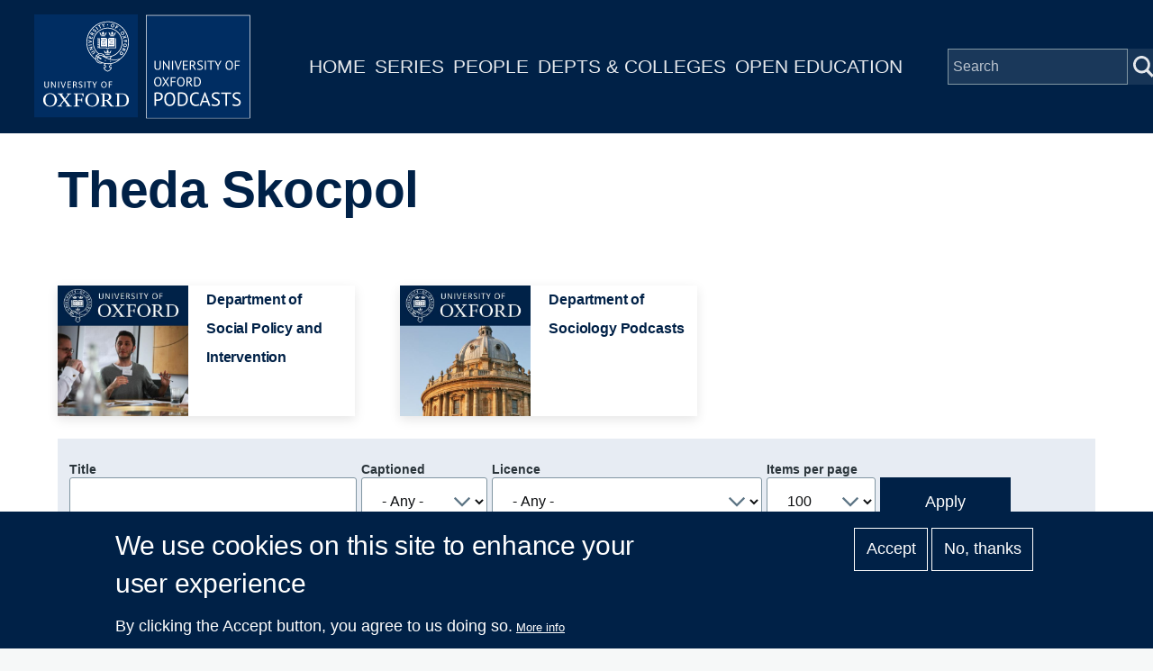

--- FILE ---
content_type: text/html; charset=UTF-8
request_url: https://podcasts.ox.ac.uk/people/theda-skocpol
body_size: 6878
content:
<!DOCTYPE html>
<html lang="en" dir="ltr" prefix="content: http://purl.org/rss/1.0/modules/content/  dc: http://purl.org/dc/terms/  foaf: http://xmlns.com/foaf/0.1/  og: http://ogp.me/ns#  rdfs: http://www.w3.org/2000/01/rdf-schema#  schema: http://schema.org/  sioc: http://rdfs.org/sioc/ns#  sioct: http://rdfs.org/sioc/types#  skos: http://www.w3.org/2004/02/skos/core#  xsd: http://www.w3.org/2001/XMLSchema# " style="--color--primary-hue:202;--color--primary-saturation:79%;--color--primary-lightness:50">
  <head>
    <meta charset="utf-8" />
<script async src="https://www.googletagmanager.com/gtag/js?id=G-02KLKNP7NG"></script>
<script>window.dataLayer = window.dataLayer || [];function gtag(){dataLayer.push(arguments)};gtag("js", new Date());gtag("set", "developer_id.dMDhkMT", true);gtag("config", "G-02KLKNP7NG", {"groups":"default","page_placeholder":"PLACEHOLDER_page_location"});</script>
<link rel="canonical" href="https://podcasts.ox.ac.uk/people/theda-skocpol" />
<meta property="og:title" content="Theda Skocpol" />
<meta name="twitter:card" content="summary" />
<meta name="twitter:title" content="Theda Skocpol" />
<meta name="twitter:site" content="@oxfordpodcasts" />
<meta name="Generator" content="Drupal 10 (https://www.drupal.org)" />
<meta name="MobileOptimized" content="width" />
<meta name="HandheldFriendly" content="true" />
<meta name="viewport" content="width=device-width, initial-scale=1.0" />
<style>div#sliding-popup, div#sliding-popup .eu-cookie-withdraw-banner, .eu-cookie-withdraw-tab {background: #002147} div#sliding-popup.eu-cookie-withdraw-wrapper { background: transparent; } #sliding-popup h1, #sliding-popup h2, #sliding-popup h3, #sliding-popup p, #sliding-popup label, #sliding-popup div, .eu-cookie-compliance-more-button, .eu-cookie-compliance-secondary-button, .eu-cookie-withdraw-tab { color: #ffffff;} .eu-cookie-withdraw-tab { border-color: #ffffff;}</style>
<link rel="icon" href="/themes/custom/ox_podcasts_ui/favicon.ico" type="image/vnd.microsoft.icon" />

    <title>Theda Skocpol | University of Oxford Podcasts</title>
    <link rel="stylesheet" media="all" href="/sites/default/files/css/css_QGsqtVyPBqlH2dvxdzAGQXGk8D6UxF1htHyWY9LAY8o.css?delta=0&amp;language=en&amp;theme=ox_podcasts_ui&amp;include=eJxtyEEOgCAMBdELoRyJVPiSxkJJCiq317h2My8ZjBBVD8ZLacJUIzx-ZkjYaUh3eoemKZJ1C4N9Ft1IFutTuGZn0zqK38jgTsZl_utaNA3BA4vpK7s" />
<link rel="stylesheet" media="all" href="/sites/default/files/css/css_blIaD6nQSPgaprU3OFGXZtG5vyma7Qo5t3mAG8v_xEs.css?delta=1&amp;language=en&amp;theme=ox_podcasts_ui&amp;include=eJxtyEEOgCAMBdELoRyJVPiSxkJJCiq317h2My8ZjBBVD8ZLacJUIzx-ZkjYaUh3eoemKZJ1C4N9Ft1IFutTuGZn0zqK38jgTsZl_utaNA3BA4vpK7s" />

    
    
<link rel="preload" href="/core/themes/olivero/fonts/metropolis/Metropolis-Regular.woff2" as="font" type="font/woff2" crossorigin>
<link rel="preload" href="/core/themes/olivero/fonts/metropolis/Metropolis-SemiBold.woff2" as="font" type="font/woff2" crossorigin>
<link rel="preload" href="/core/themes/olivero/fonts/metropolis/Metropolis-Bold.woff2" as="font" type="font/woff2" crossorigin>
<link rel="preload" href="/core/themes/olivero/fonts/lora/lora-v14-latin-regular.woff2" as="font" type="font/woff2" crossorigin>
    <noscript><link rel="stylesheet" href="/core/themes/olivero/css/components/navigation/nav-primary-no-js.css?t8t2mm" />
</noscript>
  </head>
  <body class="path-node page-node-type-contributor">
        <a href="#main-content" class="visually-hidden focusable skip-link">
      Skip to main content
    </a>
    
      <div class="dialog-off-canvas-main-canvas" data-off-canvas-main-canvas>
    
<div id="page-wrapper" class="page-wrapper">
  <div id="page">

          <header id="header">
        <div class="ox-podcast-header">
              


<div id="block-ox-podcasts-ui-site-branding" class="ox-branding block block-system block-system-branding-block">
  
    
    <div class="ox-podcast-branding">
          <a href="/" rel="home" class="ox-podcast__logo">
        <img src="/themes/custom/ox_podcasts_ui/logo.svg" alt="Home" />
      </a>
      </div>
</div>
<nav  id="block-ox-podcasts-ui-main-menu" class="primary-nav block block-menu navigation menu--main" aria-labelledby="block-ox-podcasts-ui-main-menu-menu" role="navigation">
            
  <h2 class="visually-hidden block__title" id="block-ox-podcasts-ui-main-menu-menu">Main navigation</h2>
  
        
          <ul  class="menu menu--level-1">
            
                          
        
        
        <li class="menu__item menu__item--link menu__item--level-1">
                    
          <a href="/" class="menu__link menu__link--link menu__link--level-1" data-drupal-link-system-path="&lt;front&gt;">Home</a>

          
        </li>
      
                          
        
        
        <li class="menu__item menu__item--link menu__item--level-1">
                    
          <a href="/series" class="menu__link menu__link--link menu__link--level-1" data-drupal-link-system-path="node/38851">Series</a>

          
        </li>
      
                          
        
        
        <li class="menu__item menu__item--link menu__item--level-1">
                    
          <a href="/people" class="menu__link menu__link--link menu__link--level-1" data-drupal-link-system-path="node/39006">People</a>

          
        </li>
      
                          
        
        
        <li class="menu__item menu__item--link menu__item--level-1">
                    
          <a href="/podcasts/units" class="menu__link menu__link--link menu__link--level-1" data-drupal-link-system-path="podcasts/units">Depts &amp; Colleges</a>

          
        </li>
      
                          
        
        
        <li class="menu__item menu__item--link menu__item--level-1">
                    
          <a href="/open" class="menu__link menu__link--link menu__link--level-1" data-drupal-link-system-path="node/71018">Open Education</a>

          
        </li>
          </ul>
  


  </nav>


<div class="ox-podcasts-simple-search-form block block-ox-podcasts block-ox-podcasts-simple-search" data-drupal-selector="ox-podcasts-simple-search-form" id="block-simplesearchform">
  
    
      <div class="block__content">
      <form action="/people/theda-skocpol" method="post" id="ox-podcasts-simple-search-form" accept-charset="UTF-8">
  <div class="js-form-item form-item js-form-type-textfield form-item-keywords js-form-item-keywords">
      <label for="edit-keywords" class="form-item__label">Search</label>
        <input data-drupal-selector="edit-keywords" type="text" id="edit-keywords" name="keywords" value="" size="64" maxlength="128" placeholder="Search" class="form-text form-element form-element--type-text form-element--api-textfield" />

        </div>
<input data-drupal-selector="edit-submit" type="submit" id="edit-submit" name="op" value="Submit" class="button js-form-submit form-submit" />
<input autocomplete="off" data-drupal-selector="form-izfcj2s6il6-jc9rffksqh-p9ui6ej3w1t8taowi3ei" type="hidden" name="form_build_id" value="form-iZfcJ2S6IL6_jC9rFFksQh-P9Ui6eJ3W1t8tAowI3eI" />
<input data-drupal-selector="edit-ox-podcasts-simple-search-form" type="hidden" name="form_id" value="ox_podcasts_simple_search_form" />

</form>

    </div>
  </div>

<div class="header-nav-overlay" data-drupal-selector="header-nav-overlay"></div>

              <div class="mobile-menu-btn">
                <div class="menu-btn__burger">
                </div>
              </div>
        </div>
      </header>
                  <div class="mobile-wrapper">
          
  <div class="region region--mobile-navigation">
    <nav  id="block-mainnavigation" class="primary-nav block block-menu navigation menu--main" aria-labelledby="block-mainnavigation-menu" role="navigation">
            
  <h2 class="visually-hidden block__title" id="block-mainnavigation-menu">Main navigation</h2>
  
        
          <ul  class="menu menu--level-1">
            
                          
        
        
        <li class="menu__item menu__item--link menu__item--level-1">
                    
          <a href="/" class="menu__link menu__link--link menu__link--level-1" data-drupal-link-system-path="&lt;front&gt;">Home</a>

          
        </li>
      
                          
        
        
        <li class="menu__item menu__item--link menu__item--level-1">
                    
          <a href="/series" class="menu__link menu__link--link menu__link--level-1" data-drupal-link-system-path="node/38851">Series</a>

          
        </li>
      
                          
        
        
        <li class="menu__item menu__item--link menu__item--level-1">
                    
          <a href="/people" class="menu__link menu__link--link menu__link--level-1" data-drupal-link-system-path="node/39006">People</a>

          
        </li>
      
                          
        
        
        <li class="menu__item menu__item--link menu__item--level-1">
                    
          <a href="/podcasts/units" class="menu__link menu__link--link menu__link--level-1" data-drupal-link-system-path="podcasts/units">Depts &amp; Colleges</a>

          
        </li>
      
                          
        
        
        <li class="menu__item menu__item--link menu__item--level-1">
                    
          <a href="/open" class="menu__link menu__link--link menu__link--level-1" data-drupal-link-system-path="node/71018">Open Education</a>

          
        </li>
          </ul>
  


  </nav>

  </div>

        </div> 
       

    <div id="main-wrapper" class="layout-main-wrapper layout-container">
      
        <main id="ox-main-content" class="ox-main-content " role="main">
          <div class="ox-main-content">
            


            
  <aside class="region region--content">
    <div data-drupal-messages-fallback class="hidden messages-list"></div>

<div id="block-ox-podcasts-ui-content" class="block block-system block-system-main-block">
  
    
      <div class="block__content">
      
<div about="/people/theda-skocpol" class="contributor is-promoted full clearfix">

  <div class="content">
        <div class="layout layout__onecol">
            <div class="article-header">
              <h1 class="field--name-node-title">
<span>Theda Skocpol</span>
</h1> 
            </div>
            <div class="series-overview"> 
              
              <div class="series-content">
                
                              </div>
            </div> 
                          <div class="contributor-series series-overview">
                <div class="view-content">
                                      <div class="views-row">
                      <div about="/series/department-social-policy-and-intervention" class="series is-promoted feature-box clearfix">

  <div class="content">
    <div class="layout layout--onecol">
        <div class="layout layout__region">
          <a href="/series/department-social-policy-and-intervention">
            <div class="flex-container">
                
            <div class="field field--name-field-media-image field--type-entity-reference field--label-hidden field__item"><div class="media media--type-image media--view-mode-feature-box">
  
      
  <div class="field field--name-field-media-image field--type-image field--label-visually_hidden">
    <div class="field__label visually-hidden">Image</div>
              <div class="field__item">  <img loading="lazy" src="/sites/default/files/styles/feature_box/public/image-mirror/department-social-policy-and-intervention_4.jpg?itok=v_uGT04L" width="440" height="440" alt="Department of Social Policy and Intervention" title="Department of Social Policy and Intervention" typeof="foaf:Image" />


</div>
          </div>

  </div>
</div>
      
                <div class="text-container">
                                                          <h1 class="field--name-node-title">
<span>Department of Social Policy and Intervention</span>
</h1>
                    <div class="short-description">The department hosts a range of conferences, lectures, workshops and other events, some of which are featured on this page, including our...</div>
                                    </div>
            </div>
          </a>
        </div>
    </div>
  </div>
</div>

                    </div>
                                      <div class="views-row">
                      <div about="/series/department-sociology-podcasts" class="series is-promoted feature-box clearfix">

  <div class="content">
    <div class="layout layout--onecol">
        <div class="layout layout__region">
          <a href="/series/department-sociology-podcasts">
            <div class="flex-container">
                
            <div class="field field--name-field-media-image field--type-entity-reference field--label-hidden field__item"><div class="media media--type-image media--view-mode-feature-box">
  
      
  <div class="field field--name-field-media-image field--type-image field--label-visually_hidden">
    <div class="field__label visually-hidden">Image</div>
              <div class="field__item">  <img loading="lazy" src="/sites/default/files/styles/feature_box/public/image-mirror/default-radcliffe_1.jpg?itok=2gdMB4Bt" width="440" height="440" alt="Journey of a Molecular Detective; David Sherratt" title="Journey of a Molecular Detective; David Sherratt" typeof="foaf:Image" />


</div>
          </div>

  </div>
</div>
      
                <div class="text-container">
                                                          <h1 class="field--name-node-title">
<span>Department of Sociology Podcasts</span>
</h1>
                    <div class="short-description">Podcasts from The Department of Sociology. Sociology in Oxford is concerned with real-world issues with policy relevance, such as social...</div>
                                    </div>
            </div>
          </a>
        </div>
    </div>
  </div>
</div>

                    </div>
                                  </div>
              </div>
                        <div class="series-listing">
                              <div class="views-element-container"><div class="view view-list-episodes view-id-list_episodes view-display-id-contributor_episodes js-view-dom-id-79117b532a2da2d86b646c8851961f63c6f107762b54ad00748dfd59eb25b4d7">
  
    
        <div class="view-filters">
      <form class="views-exposed-form form--inline" data-drupal-selector="views-exposed-form-list-episodes-contributor-episodes" action="/people/theda-skocpol" method="get" id="views-exposed-form-list-episodes-contributor-episodes" accept-charset="UTF-8">
  <div class="js-form-item form-item js-form-type-textfield form-item-title js-form-item-title">
      <label for="edit-title" class="form-item__label">Title</label>
        <input data-drupal-selector="edit-title" type="text" id="edit-title" name="title" value="" size="30" maxlength="128" class="form-text form-element form-element--type-text form-element--api-textfield" />

        </div>
<div class="js-form-item form-item js-form-type-select form-item-field-captioned-value js-form-item-field-captioned-value">
      <label for="edit-field-captioned-value" class="form-item__label">Captioned</label>
        <select data-drupal-selector="edit-field-captioned-value" id="edit-field-captioned-value" name="field_captioned_value" class="form-select form-element form-element--type-select"><option value="All" selected="selected">- Any -</option><option value="1">True</option><option value="0">False</option></select>
        </div>
<div class="js-form-item form-item js-form-type-select form-item-field-licence-target-id js-form-item-field-licence-target-id">
      <label for="edit-field-licence-target-id" class="form-item__label">Licence</label>
        <select data-drupal-selector="edit-field-licence-target-id" id="edit-field-licence-target-id" name="field_licence_target_id" class="form-select form-element form-element--type-select"><option value="All" selected="selected">- Any -</option><option value="94">Creative Commons Attribution-Non-Commercial-Share Alike 2.0 UK (BY-NC-SA): England &amp; Wales; https://creativecommons.org/licenses/by-nc-sa/2.0/uk/</option></select>
        </div>
<div class="js-form-item form-item js-form-type-select form-item-items-per-page js-form-item-items-per-page">
      <label for="edit-items-per-page" class="form-item__label">Items per page</label>
        <select data-drupal-selector="edit-items-per-page" id="edit-items-per-page" name="items_per_page" class="form-select form-element form-element--type-select"><option value="50">50</option><option value="100" selected="selected">100</option><option value="250">250</option><option value="500">500</option></select>
        </div>
<div data-drupal-selector="edit-actions" class="form-actions js-form-wrapper form-wrapper" id="edit-actions"><input class="button--primary button js-form-submit form-submit" data-drupal-selector="edit-submit-list-episodes" type="submit" id="edit-submit-list-episodes" value="Apply" />
</div>


</form>

    </div>
    
      <div class="view-content">
      <table class="views-table cols-5 responsive-enabled">
        <thead>
      <tr>
                                                  <th id="view-title-table-column" class="views-field views-field-title" scope="col">Title</th>
                                                  <th class="priority-low views-field views-field-field-short-description" id="view-field-short-description-table-column" scope="col">Description</th>
                                                  <th class="priority-low views-field views-field-field-contributor" id="view-field-contributor-table-column" scope="col">People</th>
                                                  <th class="priority-medium views-field views-field-created" id="view-created-table-column" scope="col">Date</th>
                                                  <th id="view-field-captioned-table-column" class="views-field views-field-field-captioned" scope="col">Captions</th>
              </tr>
    </thead>
    <tbody>
          <tr>
                                                                                        <td headers="view-title-table-column" class="views-field views-field-title"><a href="/will-us-health-reform-survive-and-flourish" hreflang="en">Will the U.S. Health Reform Survive and Flourish?</a>          </td>
                                                                                        <td class="priority-low views-field views-field-field-short-description" headers="view-field-short-description-table-column">Theda Skocpol delivers a talk at the Oxford Institute of Social Policy, based in part on her new book with Larry Jacobs, &quot;Health Care Reform and American Politics&quot;.          </td>
                                                                                        <td class="priority-low views-field views-field-field-contributor" headers="view-field-contributor-table-column"><a href="/people/theda-skocpol" hreflang="en">Theda Skocpol</a>          </td>
                                                                                        <td class="priority-medium views-field views-field-created" headers="view-created-table-column"><time datetime="2012-07-09T13:15:12+01:00">9  July,  2012</time>
          </td>
                                                                                        <td headers="view-field-captioned-table-column" class="views-field views-field-field-captioned">          </td>
              </tr>
          <tr>
                                                                                        <td headers="view-title-table-column" class="views-field views-field-title"><a href="/tea-party-and-remaking-republican-conservatism" hreflang="en">The Tea Party and the Remaking of Republican Conservatism</a>          </td>
                                                                                        <td class="priority-low views-field views-field-field-short-description" headers="view-field-short-description-table-column">Prof. Skocpol presents a detailed analysis of the rising Tea Party in the US and how Tea Party followers are different from Democrats.          </td>
                                                                                        <td class="priority-low views-field views-field-field-contributor" headers="view-field-contributor-table-column"><a href="/people/theda-skocpol" hreflang="en">Theda Skocpol</a>          </td>
                                                                                        <td class="priority-medium views-field views-field-created" headers="view-created-table-column"><time datetime="2012-07-07T16:54:59+01:00">7  July,  2012</time>
          </td>
                                                                                        <td headers="view-field-captioned-table-column" class="views-field views-field-field-captioned">          </td>
              </tr>
      </tbody>
</table>

    </div>
  
      
            <div class="view-footer">
      Displaying 1 - 2 of 2 episodes
    </div>
    </div>
</div>

                          </div>
        </div>
  </div>
</div>

    </div>
  </div>

  </aside>

          </div>
        </main>
      </div>
    </div>

    <footer class="ox-podcast-footer">
      <div class="ox-podcast-footer__inner">
        
  <div class="region region--footer">
    <nav  id="block-footer" class="block block-menu navigation menu--footer" aria-labelledby="block-footer-menu" role="navigation">
            
  <h2 class="visually-hidden block__title" id="block-footer-menu">Footer</h2>
  
        
          <ul  class="menu menu--level-1">
            
                          
        
        
        <li class="menu__item menu__item--link menu__item--level-1">
                    
          <a href="/about" class="menu__link menu__link--link menu__link--level-1" data-drupal-link-system-path="node/69797">About</a>

          
        </li>
      
                          
        
        
        <li class="menu__item menu__item--link menu__item--level-1">
                    
          <a href="/accessibility" class="menu__link menu__link--link menu__link--level-1" data-drupal-link-system-path="node/69799">Accessibility</a>

          
        </li>
      
                          
        
        
        <li class="menu__item menu__item--link menu__item--level-1">
                    
          <a href="https://www.ox.ac.uk/itunes-u/contribute" class="menu__link menu__link--link menu__link--level-1">Contribute</a>

          
        </li>
      
                          
        
        
        <li class="menu__item menu__item--link menu__item--level-1">
                    
          <a href="/copyright" class="menu__link menu__link--link menu__link--level-1" data-drupal-link-system-path="node/69798">Copyright</a>

          
        </li>
      
                          
        
        
        <li class="menu__item menu__item--link menu__item--level-1">
                    
          <a href="/contact" class="menu__link menu__link--link menu__link--level-1" data-drupal-link-system-path="contact">Contact</a>

          
        </li>
      
                          
        
        
        <li class="menu__item menu__item--link menu__item--level-1">
                    
          <a href="/privacy" class="menu__link menu__link--link menu__link--level-1" data-drupal-link-system-path="node/69796">Privacy</a>

          
        </li>
      
                          
        
        
        <li class="menu__item menu__item--link menu__item--level-1">
                    
          <a href="/shib/login?destination=/user" class="menu__link menu__link--link menu__link--level-1" data-drupal-link-query="{&quot;destination&quot;:&quot;\/user&quot;}" data-drupal-link-system-path="shib/login">Login</a>

          
        </li>
          </ul>
  


  </nav>

  </div>

      </div>
      <div class="copyright-container">
	<div class="copyright-text"><a href="https://x.com/oxfordpodcasts">'Oxford Podcasts' X Account @oxfordpodcasts</a> | <a href="https://talks.ox.ac.uk">Upcoming Talks in Oxford</a> | © 2011-2026 The University of Oxford</div> 
      </div>  
    </footer>
  </div>
</div>

  </div>

    
    <script type="application/json" data-drupal-selector="drupal-settings-json">{"path":{"baseUrl":"\/","pathPrefix":"","currentPath":"node\/44771","currentPathIsAdmin":false,"isFront":false,"currentLanguage":"en"},"pluralDelimiter":"\u0003","suppressDeprecationErrors":true,"google_analytics":{"account":"G-02KLKNP7NG","trackOutbound":true,"trackMailto":true,"trackTel":true,"trackDownload":true,"trackDownloadExtensions":"7z|aac|arc|arj|asf|asx|avi|bin|csv|doc(x|m)?|dot(x|m)?|exe|flv|gif|gz|gzip|hqx|jar|jpe?g|js|mp(2|3|4|e?g)|mov(ie)?|msi|msp|pdf|phps|png|ppt(x|m)?|pot(x|m)?|pps(x|m)?|ppam|sld(x|m)?|thmx|qtm?|ra(m|r)?|sea|sit|tar|tgz|torrent|txt|wav|wma|wmv|wpd|xls(x|m|b)?|xlt(x|m)|xlam|xml|z|zip"},"eu_cookie_compliance":{"cookie_policy_version":"1.0.0","popup_enabled":true,"popup_agreed_enabled":false,"popup_hide_agreed":false,"popup_clicking_confirmation":false,"popup_scrolling_confirmation":false,"popup_html_info":"\u003Cdiv aria-labelledby=\u0022popup-text\u0022  class=\u0022eu-cookie-compliance-banner eu-cookie-compliance-banner-info eu-cookie-compliance-banner--opt-in\u0022\u003E\n  \u003Cdiv class=\u0022popup-content info eu-cookie-compliance-content\u0022\u003E\n        \u003Cdiv id=\u0022popup-text\u0022 class=\u0022eu-cookie-compliance-message\u0022 role=\u0022document\u0022\u003E\n      \u003Ch2\u003EWe use cookies on this site to enhance your user experience\u003C\/h2\u003E\u003Cp\u003EBy clicking the Accept button, you agree to us doing so.\u003C\/p\u003E\n              \u003Cbutton type=\u0022button\u0022 class=\u0022find-more-button eu-cookie-compliance-more-button\u0022\u003EMore info\u003C\/button\u003E\n          \u003C\/div\u003E\n\n    \n    \u003Cdiv id=\u0022popup-buttons\u0022 class=\u0022eu-cookie-compliance-buttons\u0022\u003E\n            \u003Cbutton type=\u0022button\u0022 class=\u0022agree-button eu-cookie-compliance-secondary-button\u0022\u003EAccept\u003C\/button\u003E\n              \u003Cbutton type=\u0022button\u0022 class=\u0022decline-button eu-cookie-compliance-default-button\u0022\u003ENo, thanks\u003C\/button\u003E\n          \u003C\/div\u003E\n  \u003C\/div\u003E\n\u003C\/div\u003E","use_mobile_message":false,"mobile_popup_html_info":"\u003Cdiv aria-labelledby=\u0022popup-text\u0022  class=\u0022eu-cookie-compliance-banner eu-cookie-compliance-banner-info eu-cookie-compliance-banner--opt-in\u0022\u003E\n  \u003Cdiv class=\u0022popup-content info eu-cookie-compliance-content\u0022\u003E\n        \u003Cdiv id=\u0022popup-text\u0022 class=\u0022eu-cookie-compliance-message\u0022 role=\u0022document\u0022\u003E\n      \n              \u003Cbutton type=\u0022button\u0022 class=\u0022find-more-button eu-cookie-compliance-more-button\u0022\u003EMore info\u003C\/button\u003E\n          \u003C\/div\u003E\n\n    \n    \u003Cdiv id=\u0022popup-buttons\u0022 class=\u0022eu-cookie-compliance-buttons\u0022\u003E\n            \u003Cbutton type=\u0022button\u0022 class=\u0022agree-button eu-cookie-compliance-secondary-button\u0022\u003EAccept\u003C\/button\u003E\n              \u003Cbutton type=\u0022button\u0022 class=\u0022decline-button eu-cookie-compliance-default-button\u0022\u003ENo, thanks\u003C\/button\u003E\n          \u003C\/div\u003E\n  \u003C\/div\u003E\n\u003C\/div\u003E","mobile_breakpoint":768,"popup_html_agreed":false,"popup_use_bare_css":false,"popup_height":"auto","popup_width":"100%","popup_delay":1000,"popup_link":"\/privacy","popup_link_new_window":true,"popup_position":false,"fixed_top_position":true,"popup_language":"en","store_consent":false,"better_support_for_screen_readers":false,"cookie_name":"","reload_page":false,"domain":"","domain_all_sites":false,"popup_eu_only":false,"popup_eu_only_js":false,"cookie_lifetime":100,"cookie_session":0,"set_cookie_session_zero_on_disagree":0,"disagree_do_not_show_popup":false,"method":"opt_in","automatic_cookies_removal":true,"allowed_cookies":"","withdraw_markup":"\u003Cbutton type=\u0022button\u0022 class=\u0022eu-cookie-withdraw-tab\u0022\u003EPrivacy settings\u003C\/button\u003E\n\u003Cdiv aria-labelledby=\u0022popup-text\u0022 class=\u0022eu-cookie-withdraw-banner\u0022\u003E\n  \u003Cdiv class=\u0022popup-content info eu-cookie-compliance-content\u0022\u003E\n    \u003Cdiv id=\u0022popup-text\u0022 class=\u0022eu-cookie-compliance-message\u0022 role=\u0022document\u0022\u003E\n      \u003Ch2\u003EWe use cookies on this site to enhance your user experience\u003C\/h2\u003E\u003Cp\u003EYou have given your consent for us to set cookies.\u003C\/p\u003E\n    \u003C\/div\u003E\n    \u003Cdiv id=\u0022popup-buttons\u0022 class=\u0022eu-cookie-compliance-buttons\u0022\u003E\n      \u003Cbutton type=\u0022button\u0022 class=\u0022eu-cookie-withdraw-button \u0022\u003EWithdraw consent\u003C\/button\u003E\n    \u003C\/div\u003E\n  \u003C\/div\u003E\n\u003C\/div\u003E","withdraw_enabled":false,"reload_options":0,"reload_routes_list":"","withdraw_button_on_info_popup":false,"cookie_categories":[],"cookie_categories_details":[],"enable_save_preferences_button":true,"cookie_value_disagreed":"0","cookie_value_agreed_show_thank_you":"1","cookie_value_agreed":"2","containing_element":"body","settings_tab_enabled":false,"olivero_primary_button_classes":"","olivero_secondary_button_classes":"","close_button_action":"close_banner","open_by_default":true,"modules_allow_popup":true,"hide_the_banner":false,"geoip_match":true,"unverified_scripts":["\/"]},"statistics":{"data":{"nid":"44771"},"url":"\/core\/modules\/statistics\/statistics.php"},"ajaxTrustedUrl":{"\/people\/theda-skocpol":true,"form_action_p_pvdeGsVG5zNF_XLGPTvYSKCf43t8qZYSwcfZl2uzM":true},"user":{"uid":0,"permissionsHash":"a65d96dc561fca6ff581d52210559ea77bdc25b1f5520eb225c02b33b09ff1c4"}}</script>
<script src="/sites/default/files/js/js_sQcwHykUikQKtKAgXcndRSeQUb6wde1P4OWsvNgsdCk.js?scope=footer&amp;delta=0&amp;language=en&amp;theme=ox_podcasts_ui&amp;include=eJxtzlEKAjEMBNAL1e2RSpqGEoxNaFJxb28RURC_Bt7AMKiTcpvLQI6AKjTJTYfznRKtgqpXph03E4aBlP9h6qpdqMAAOYPR8y8cjerqSWXvTs1dtIJcPE7hsflRTBuCh5fFnxYnW3jygGB_zb6PfuUJeKBMAQ"></script>

  </body>
</html>
